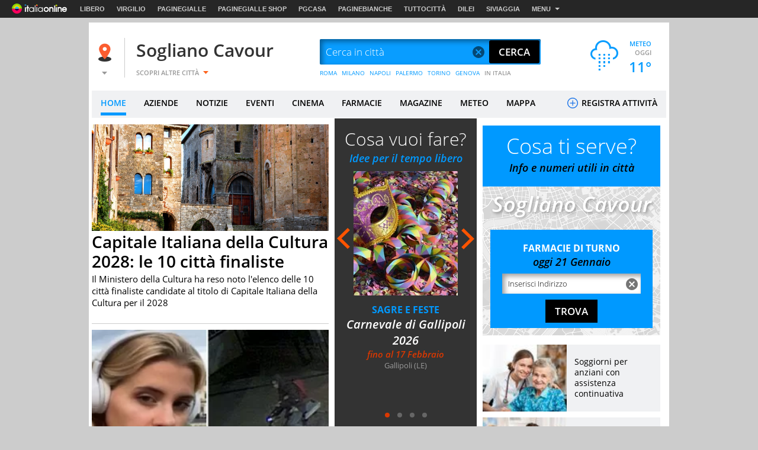

--- FILE ---
content_type: application/javascript
request_url: https://i.plug.it/local//sskin_ssk//js20251124/jquery.gridify.js
body_size: 563
content:
var minColHeight;(n=>{"function"==typeof define&&define.amd?define(["jquery"],n):n(jQuery)})(function(v){v.fn.extend({imagesLoaded:function(i){var n=v(this).find("img"),e=n.length;0==e&&i();for(var t=0,r=n.length;t<r;t++){var o=new Image;o.onload=o.onerror=function(n){0==--e&&i()},o.src=n[t].src}},gridify:function(l){function n(){m.css("position","relative");var n=m.find(l.srcNode),i=(l.transition||"all 0.5s ease")+", height 0, width 0",e=m.innerWidth(),t=parseInt(l.margin||0),r=parseInt(l.max_width||l.width||220),o=Math.max(Math.floor(e/(r+t)),1),a=1==o?t/2:e%(r+t)/2,d=[];l.max_width&&(r=(e-(o=Math.ceil(e/(r+t)))*t-t)/o,a=t/2);for(var h=0;h<o;h++)d.push(0);for(var h=0,s=n.length;h<s;h++){var f=v(n[h]),g=c(d);f.css({width:r,width:r/10+"rem",position:"absolute",margin:t/2,margin:t/2/10+"rem",top:d[g]+t/2,left:(r+t)*g+a,transition:i}),d[g]+=f.innerHeight()+t}m.css("height",d[u(d)]),window.minColHeight=d[u(d)]}var i,m=v(this),l=l||{},c=function(n){for(var i=0,e=1,t=n.length;e<t;e++)n[e]<n[i]&&(i=e);return i},u=function(n){for(var i=0,e=1,t=n.length;e<t;e++)n[e]>n[i]&&(i=e);return i};m.imagesLoaded(n),l.resizable&&(i=v(window).bind("resize",n),m.on("remove",i.unbind))}})});